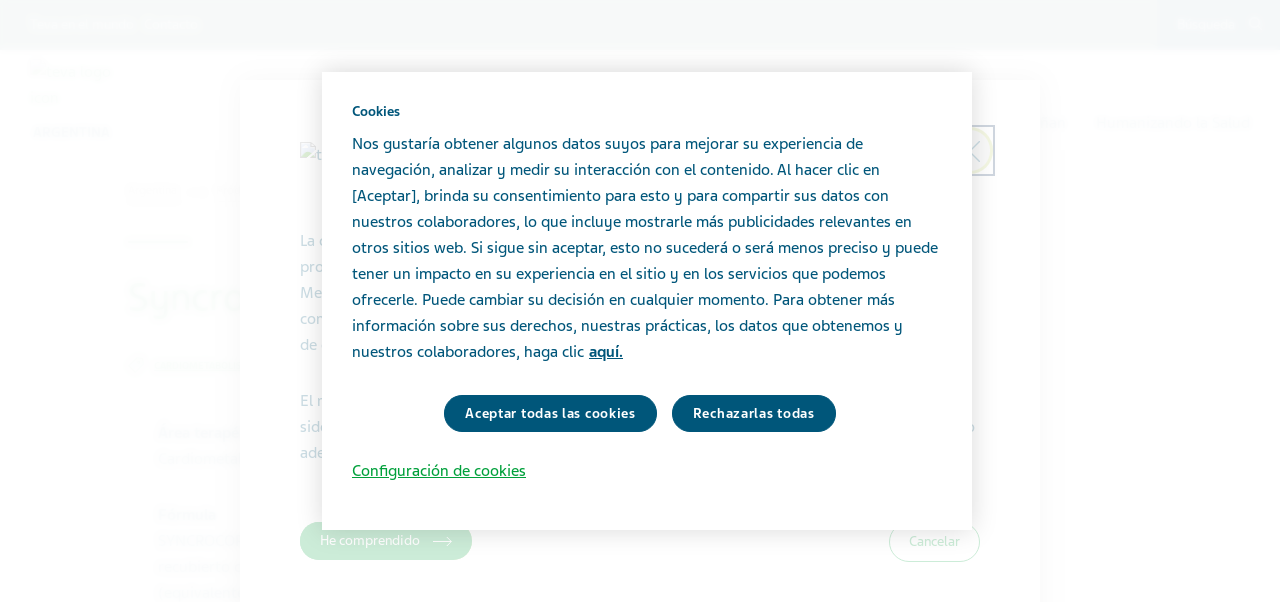

--- FILE ---
content_type: text/html; charset=utf-8
request_url: https://www.teva.com.ar/nuestros-productos/catalogo-de-productos/product-page/syncrocord
body_size: 14792
content:



<!DOCTYPE html>
<html class="vi-theme" lang="es" dir=ltr>
<head>
	
<title>Syncrocor® D</title>

	
<meta name="description" content="Cardiometabolismo,Medicamento de venta bajo receta,SYNCROCOR® D 5/12,5: envases con 28 comprimidos recubiertos.,Nebivolol clorhidrato/ Hidroclorotiazida"/>

<meta property="og:description" content="Cardiometabolismo,Medicamento de venta bajo receta,SYNCROCOR® D 5/12,5: envases con 28 comprimidos recubiertos.,Nebivolol clorhidrato/ Hidroclorotiazida"/>

<link href="https://www.teva.com.ar/nuestros-productos/catalogo-de-productos/product-page/syncrocord" rel="canonical">

<meta property="og:type" content="website">

<meta property="og:title" content="Syncrocor® D"/>
	
    

    <meta name="format-detection" content="telephone=no">
    <meta name="viewport" content="width=device-width, initial-scale=1, shrink-to-fit=no">


		<link rel="icon" type="image/x-icon" href="/globalassets/scs-branded-images/generic/teva-logo.svg" />

    <!-- OneTrust Cookies Consent Notice start for teva.com.ar -->
<script type="text/javascript" src="https://cdn.cookielaw.org/consent/7c855d89-5761-4eba-989d-dc8ce3d4cf21/OtAutoBlock.js" ></script>
<script src="https://cdn.cookielaw.org/scripttemplates/otSDKStub.js" data-document-language="true" type="text/javascript" charset="UTF-8" data-domain-script="7c855d89-5761-4eba-989d-dc8ce3d4cf21" ></script>
<script type="text/javascript">
function OptanonWrapper() 
{ 
    var acceptBtn = document.getElementById("onetrust-accept-btn-handler");
    var declineBtn = document.getElementById("onetrust-reject-all-handler");
    var cookieSettingsBtn = document.getElementById("onetrust-pc-btn-handler");
    const btnContainer = document.getElementById("onetrust-button-group");
    btnContainer.append(acceptBtn, declineBtn, cookieSettingsBtn); 
    document.querySelector("#ot-pc-desc > br").remove();
}
</script>
<!-- OneTrust Cookies Consent Notice end for teva.com.ar -->
<!-- Ai-Web script -->

<script src='https://portal.allyable.com/aweb?license=4a559e55-a587-48e5-8a6c-14d64f13fe39' async referrerpolicy='no-referrer-when-downgrade' referrerPolicy='no-referrer-when-downgrade'></script>

<!------------------ -->
    

    <!-- DATA LAYER tws-ga4-version-0.3.3 -->
    <!-- script for Multiminds tracking compatibility -->
<script>window.udata = window.udata || [];window.udata.push({"event_name" : "page navigation", "env_deployment" : "PROD", "env_brand" : "standard corporate site", "env_country" : "SA", "env_region" : "AR", "page_language" : "ES", "page_name" : "Product Page", "page_status" : "200", "content_id" : "407767", "content_type" : "commonproduct", "page_cat1" : "productos", "page_cat2" : "catálogo de productos", "page_cat3" : "product page", "user_logged" : "no", "user_role" : "public"});</script><script>window.dataLayer = window.dataLayer || [];window.dataLayer.push({"event" : "page_view", "env_deployment" : "PROD", "env_brand" : "standard corporate site", "env_country" : "SA", "env_region" : "AR", "page_language" : "ES", "page_name" : "Product Page", "page_status" : "200", "content_id" : "407767", "content_type" : "commonproduct", "page_cat1" : "productos", "page_cat2" : "catálogo de productos", "page_cat3" : "product page", "user_logged" : "no", "user_role" : "public"});</script>


    <!-- Google Tag Manager -->
<script>(function(w,d,s,l,i){w[l]=w[l]||[];w[l].push({'gtm.start':
new Date().getTime(),event:'gtm.js'});var f=d.getElementsByTagName(s)[0],
j=d.createElement(s),dl=l!='dataLayer'?'&l='+l:'';j.async=true;j.src=
'https://www.googletagmanager.com/gtm.js?id='+i+dl;f.parentNode.insertBefore(j,f);
})(window,document,'script','dataLayer','GTM-TXJGZDB6');</script>
<!-- End Google Tag Manager -->


<script type="text/javascript">
    (function(c,l,a,r,i,t,y){
        c[a]=c[a]||function(){(c[a].q=c[a].q||[]).push(arguments)};
        t=l.createElement(r);t.async=1;t.src="https://www.clarity.ms/tag/"+i;
        y=l.getElementsByTagName(r)[0];y.parentNode.insertBefore(t,y);
    })(window, document, "clarity", "script", "o3zm2c89ax");
</script>



	<link href="\css/core_teva_scs.bundle.css" rel="stylesheet" />
<link href="\css/combined_teva_scs.bundle.css" rel="stylesheet" />
<link href="\css/combined_teva_tws.bundle.css" rel="stylesheet" />
<link href="\css/custom.css" rel="stylesheet" />
<link href="\css/product_row.css" rel="stylesheet" />
<link href="\css/theme.teva.css" rel="stylesheet" />
<link href="\css/tokens.css" rel="stylesheet" />
<link href="\css/vision-teva-2025-typography.css" rel="stylesheet" />
<link href="\css/Features/Blocks/ProductImage/Client/Default/product-image.css" rel="stylesheet" />
<link href="\css/Features/Blocks/ProductImage/Client/Default/product-image.min.css" rel="stylesheet" />
<link href="\css\Features\PreloadedResources\Styles\vision-teva-2025-components.css" as="style" id="3a9ecc91-2734-4639-8aa5-bb1920e4e282" rel="preload"/>
<script data-ot-ignore="" src="\js/jquery-3.5.1.min.js"></script>
<script data-ot-ignore="" src="\js/jquery-ui-1.13.2.js"></script>
<script data-ot-ignore="" src="\js/popper.min.js"></script>
<script>
!function(T,l,y){var S=T.location,k="script",D="instrumentationKey",C="ingestionendpoint",I="disableExceptionTracking",E="ai.device.",b="toLowerCase",w="crossOrigin",N="POST",e="appInsightsSDK",t=y.name||"appInsights";(y.name||T[e])&&(T[e]=t);var n=T[t]||function(d){var g=!1,f=!1,m={initialize:!0,queue:[],sv:"5",version:2,config:d};function v(e,t){var n={},a="Browser";return n[E+"id"]=a[b](),n[E+"type"]=a,n["ai.operation.name"]=S&&S.pathname||"_unknown_",n["ai.internal.sdkVersion"]="javascript:snippet_"+(m.sv||m.version),{time:function(){var e=new Date;function t(e){var t=""+e;return 1===t.length&&(t="0"+t),t}return e.getUTCFullYear()+"-"+t(1+e.getUTCMonth())+"-"+t(e.getUTCDate())+"T"+t(e.getUTCHours())+":"+t(e.getUTCMinutes())+":"+t(e.getUTCSeconds())+"."+((e.getUTCMilliseconds()/1e3).toFixed(3)+"").slice(2,5)+"Z"}(),iKey:e,name:"Microsoft.ApplicationInsights."+e.replace(/-/g,"")+"."+t,sampleRate:100,tags:n,data:{baseData:{ver:2}}}}var h=d.url||y.src;if(h){function a(e){var t,n,a,i,r,o,s,c,u,p,l;g=!0,m.queue=[],f||(f=!0,t=h,s=function(){var e={},t=d.connectionString;if(t)for(var n=t.split(";"),a=0;a<n.length;a++){var i=n[a].split("=");2===i.length&&(e[i[0][b]()]=i[1])}if(!e[C]){var r=e.endpointsuffix,o=r?e.location:null;e[C]="https://"+(o?o+".":"")+"dc."+(r||"services.visualstudio.com")}return e}(),c=s[D]||d[D]||"",u=s[C],p=u?u+"/v2/track":d.endpointUrl,(l=[]).push((n="SDK LOAD Failure: Failed to load Application Insights SDK script (See stack for details)",a=t,i=p,(o=(r=v(c,"Exception")).data).baseType="ExceptionData",o.baseData.exceptions=[{typeName:"SDKLoadFailed",message:n.replace(/\./g,"-"),hasFullStack:!1,stack:n+"\nSnippet failed to load ["+a+"] -- Telemetry is disabled\nHelp Link: https://go.microsoft.com/fwlink/?linkid=2128109\nHost: "+(S&&S.pathname||"_unknown_")+"\nEndpoint: "+i,parsedStack:[]}],r)),l.push(function(e,t,n,a){var i=v(c,"Message"),r=i.data;r.baseType="MessageData";var o=r.baseData;return o.message='AI (Internal): 99 message:"'+("SDK LOAD Failure: Failed to load Application Insights SDK script (See stack for details) ("+n+")").replace(/\"/g,"")+'"',o.properties={endpoint:a},i}(0,0,t,p)),function(e,t){if(JSON){var n=T.fetch;if(n&&!y.useXhr)n(t,{method:N,body:JSON.stringify(e),mode:"cors"});else if(XMLHttpRequest){var a=new XMLHttpRequest;a.open(N,t),a.setRequestHeader("Content-type","application/json"),a.send(JSON.stringify(e))}}}(l,p))}function i(e,t){f||setTimeout(function(){!t&&m.core||a()},500)}var e=function(){var n=l.createElement(k);n.src=h;var e=y[w];return!e&&""!==e||"undefined"==n[w]||(n[w]=e),n.onload=i,n.onerror=a,n.onreadystatechange=function(e,t){"loaded"!==n.readyState&&"complete"!==n.readyState||i(0,t)},n}();y.ld<0?l.getElementsByTagName("head")[0].appendChild(e):setTimeout(function(){l.getElementsByTagName(k)[0].parentNode.appendChild(e)},y.ld||0)}try{m.cookie=l.cookie}catch(p){}function t(e){for(;e.length;)!function(t){m[t]=function(){var e=arguments;g||m.queue.push(function(){m[t].apply(m,e)})}}(e.pop())}var n="track",r="TrackPage",o="TrackEvent";t([n+"Event",n+"PageView",n+"Exception",n+"Trace",n+"DependencyData",n+"Metric",n+"PageViewPerformance","start"+r,"stop"+r,"start"+o,"stop"+o,"addTelemetryInitializer","setAuthenticatedUserContext","clearAuthenticatedUserContext","flush"]),m.SeverityLevel={Verbose:0,Information:1,Warning:2,Error:3,Critical:4};var s=(d.extensionConfig||{}).ApplicationInsightsAnalytics||{};if(!0!==d[I]&&!0!==s[I]){var c="onerror";t(["_"+c]);var u=T[c];T[c]=function(e,t,n,a,i){var r=u&&u(e,t,n,a,i);return!0!==r&&m["_"+c]({message:e,url:t,lineNumber:n,columnNumber:a,error:i}),r},d.autoExceptionInstrumented=!0}return m}(y.cfg);function a(){y.onInit&&y.onInit(n)}(T[t]=n).queue&&0===n.queue.length?(n.queue.push(a),n.trackPageView({})):a()}(window,document,{src: "https://js.monitor.azure.com/scripts/b/ai.2.gbl.min.js", crossOrigin: "anonymous", cfg: {connectionString: 'InstrumentationKey=5ce01be6-8e28-49cf-bbd2-315971cc4c24;IngestionEndpoint=https://northeurope-2.in.applicationinsights.azure.com/;LiveEndpoint=https://northeurope.livediagnostics.monitor.azure.com/;ApplicationId=61cf654a-5b21-49e8-a732-9865cc67fd7e', disableCookiesUsage: false }});
</script>


	
<link rel="stylesheet" href="/css/font_teva_sans_latin.bundle.css"/>



</head>
<body class="body-main" data-page-id="407767">
    
	<!-- Google Tag Manager (noscript) -->
<noscript><iframe src="https://www.googletagmanager.com/ns.html?id=GTM-TXJGZDB6"
height="0" width="0" style="display:none;visibility:hidden"></iframe></noscript>
<!-- End Google Tag Manager (noscript) -->

    


<div class="modal fade vi-modal "
     id="sg-87a5a0"
     data-block-id="410122"
     role="dialog"
     tabindex="-1"
     data-backdrop="static"
     aria-labelledby="staticBackdropLabel">
    <div class="modal-dialog modal-dialog-centered modal-lg" role="document">
        <div class="modal-content">
            <div class="modal-body">
                <div class="vi-modal-layout">
                    <div class="vi-modal-layout__body">
                        

<div class="mb-60 vi-modal-layout__section vi-modal-layout__section--header-close">
        <div class="vi-modal-layout__header vi-typesystem vi-typesystem--collapse-last">
            <img src="/globalassets/scs-branded-images/generic/teva-logo.svg" alt="teva logo icon" loading="lazy" width="100" height="36">
        </div>

    <div class="vi-modal-layout__close">
            <button data-redirect-url="/nuestros-productos/catalogo-de-productos-patientes/"
                    data-cookie-url="/nuestros-productos/catalogo-de-productos-patientes/"
                    aria-label="Message dialog - click to close or navigate to the message content" type="button" class="vi-btn-close vi-btn-close--accent-1 vi-btn redirect-btn">
                <span class="vi-btn-close__label vi-btn__label">
                    Close
                </span>
            </button>
    </div>
</div>

                        <div class="vi-modal-layout__section">
                            <div class="vi-typesystem vi-flexbox flex-wrap">
                                





<div class="vi-typesystem vi-typesystem--article vi-typesystem--blockquote vi-typesystem--collapse-last custom-content">
    
<p>La comunicaci&oacute;n referente a productos medicinales de expendio bajo receta como as&iacute; los productos medicinales de venta libre, se encuentra regulada por la Administraci&oacute;n Nacional de Medicamentos, Alimentos y Tecnolog&iacute;a M&eacute;dica (ANMAT), con el fin que los mensajes comunicacionales de dichos productos brinden la informaci&oacute;n necesaria seg&uacute;n las caracter&iacute;sticas de cada uno.</p>
<p>El material incluido en la secci&oacute;n de &ldquo;Nuestros Productos&rdquo; tiene un prop&oacute;sito informativo y ha sido pensado exclusivamente para los profesionales de la salud, destinado a orientar sobre el uso adecuado de los medicamentos y a satisfacer sus necesidades de mayor informaci&oacute;n.</p>
<div>&nbsp;</div>
</div>
                            </div>
                        </div>

                        <div class="vi-modal-layout__section">
                            <div class="d-md-inline-block mb-10 mb-md-0">
                                <button data-cookie-url="close"
                                        class="action-btn vi-btn-solid vi-btn accept-btn"
                                        type="button">
                                    He comprendido
                                </button>
                            </div>
                            <div class="d-md-inline-block float-md-right">
                                    <button data-redirect-url="/nuestros-productos/catalogo-de-productos-patientes/"
                                            data-cookie-url="/nuestros-productos/catalogo-de-productos-patientes/"
                                            class="action-btn vi-btn-outline vi-btn-outline--no-pointer vi-btn disclaimer-btn-cancel redirect-btn">
                                        Cancelar
                                    </button>
                            </div>
                        </div>
                        <div class="invalid-password text-invalid col-12 col-md-6">Invalid Password</div>
                        <div class="vi-modal-layout__section mt-20">
                        </div>
                    </div>
                </div>
            </div>
        </div>
    </div>
</div>

    
	



    <div class="vi-page-layout" >
        <input name="__RequestVerificationToken" type="hidden" value="CfDJ8LrzgjxZFAVIgIeCK-baKX96Y6EUQLo-4X-LYUVVjiya_NirLMtYlFyDYEmTEttH6TuY98POW2oLXKpqu1-2jG3KacsxhX5itP5O8Mrnu6excfXz1IbqKeS8kNYPzsR0FVeov9N5VAm5pgBfSw569mU" />

        <div class="vi-floating-alert">
            <p class="vi-floating-alert__message mb-0"></p>
            <div class="d-flex align-items-center justify-content-center" style="height: 24px">
                <svg aria-label="cross-sign" class="vi-icon" height="16" role="img" sg-icons-dir="sg/components/icon/icons" viewbox="0 0 16 16" width="16" xmlns="http://www.w3.org/2000/svg">
                    <path d="M14 3l-.8-.8-5.6 5.7L2 2.2l-.8.8 5.7 5.6-5.7 5.7.8.7 5.6-5.7 5.6 5.7.8-.7-5.7-5.7z"></path>
                </svg>
            </div>
        </div>

        


    <div class="vi-page-layout__search" style="display: none;">
        <div class="gw-page-search" data-endpoint="/api/SearchResultsApi/GetAutocomplete"
             data-results=""
             data-noresults="No hay resultados para %">
            <div class="gw-page-search__bar">
                <form action="/search-result/"
                      class="gw-page-search__form" method="get" novalidate role="search">
                    <fieldset class="gw-page-search__set">
                        <label class="sr-only" for="sg-da5191">Search</label>
                        <input data-mobileResults="4"
                               data-desktopResults="8"
                               autocomplete="off"
                               class="gw-page-search__input"
                               data-tabindex-collapsed="4"
                               id="sg-da5191" name="search"
                               placeholder="b&#xFA;squeda"
                               type="search"
                               value="">
                        <div class="gw-page-search__btn">
                            <button type="submit" 
                                    data-tabindex-collapsed="4"
                                    class="vi-btn-search vi-btn"
                                    aria-label="B&#xFA;squeda">
                                B&#xFA;squeda
                            </button>
                        </div>
                    </fieldset>
                    <div class="gw-page-search__clear">
                        <div class="gw-page-search__clear-inset">
                            <div class="gw-page-search__clear-btn">
                                <button type="reset" class="vi-btn-search vi-btn-search--clear vi-btn">Clear search</button>
                            </div>
                        </div>
                    </div>
                </form>
            </div>
        </div>
    </div>

    <div class="vi-page-layout__set">
        <div class="vi-page-layout__panel vi-page-layout__panel--master">
            




    <div class="vi-page-layout__trigger">
        <div class="vi-page-layout__trigger-button">
            <button data-trigger="layout" data-tabindex-collapsed="1"
                    aria-label="Close main menu" type="button"
                    class="vi-btn-layout vi-btn-layout--close vi-btn">
                Cerrar
            </button>
        </div>
    </div>
    <div class="vi-page-masthead">
        <div class="vi-page-masthead__main">
            <ul class="vi-page-masthead__navigation menu-tracking" data-menu_type="header navigation">
                        <li class="vi-page-masthead__navigation-item">
                            <a class="vi-page-masthead__navigation-link" data-tabindex-collapsed="12"
                               title="Teva en el mundo" target="_blank" href="https://www.tevapharm.com/teva-worldwide-locations/">Teva en el mundo</a>
                        </li>
                        <li class="vi-page-masthead__navigation-item">
                            <a class="vi-page-masthead__navigation-link" data-tabindex-collapsed="12"
                               title="Contacto" href="/contactanos/">Contacto</a>
                        </li>
            </ul>

            <div class="vi-page-masthead__actions">




                    <div class="vi-page-masthead__action vi-page-masthead__action--search">
                        <button data-trigger="search"
                                data-tabindex-collapsed="5"
                                aria-label="Toggle search"
                                aria-expanded="false"
                                type="button"
                                class="vi-btn-masthead vi-btn-masthead--icon vi-btn-masthead--search vi-btn">
                            <span class="vi-btn-masthead__label vi-btn-masthead__label--icon vi-btn-masthead__label--search vi-btn__label">
                                B&#xFA;squeda
                            </span>
                        </button>
                    </div>
            </div>
        </div>
    </div>
    <nav class="gw-page-navigation">
        <div aria-label="main menu" class="gw-page-navigation__menu" role="navigation">
                <ul class="gw-page-navigation__list gw-page-navigation__list--level-0 menu-tracking" data-menu_type="primary navigation">
                    



    <li class="gw-page-navigation__item gw-page-navigation__item--level-0">
        <a aria-label="Acerca de Teva"
           class="gw-page-navigation__link  gw-page-navigation__link--level-0 gw-page-navigation__link--next"
           data-tabindex-collapsed="15" target="" href="/acerca-de-teva/">
            Acerca de Teva
                    <span aria-label="Toggle Acerca de Teva"
                          class="gw-page-navigation__trigger gw-page-navigation__trigger--level-0"
                          data-tabindex-collapsed="15" data-tabindex-expanded="0" role="button">
                        <span class="sr-only">Toggle Acerca de Teva</span>
                    </span>
        </a>

            <div class="gw-page-navigation__next gw-page-navigation__next--level-0">
                <ul class="gw-page-navigation__list gw-page-navigation__list--level-1">
                    



    <li class="gw-page-navigation__item gw-page-navigation__item--level-1">
        <a aria-label="Perfil de la compa&#xF1;&#xED;a"
           class="gw-page-navigation__link  gw-page-navigation__link--level-1 gw-page-navigation__link--next"
           data-tabindex-collapsed="15" target="" href="/acerca-de-teva/perfil-de-la-compania/">
            Perfil de la compa&#xF1;&#xED;a
        </a>

    </li>




    <li class="gw-page-navigation__item gw-page-navigation__item--level-1">
        <a aria-label="Hechos y n&#xFA;meros "
           class="gw-page-navigation__link  gw-page-navigation__link--level-1 gw-page-navigation__link--next"
           data-tabindex-collapsed="15" target="" href="/acerca-de-teva/hechos-y-numeros/">
            Hechos y n&#xFA;meros 
        </a>

    </li>




    <li class="gw-page-navigation__item gw-page-navigation__item--level-1">
        <a aria-label="Nuestra historia"
           class="gw-page-navigation__link  gw-page-navigation__link--level-1 gw-page-navigation__link--next"
           data-tabindex-collapsed="15" target="" href="/acerca-de-teva/nuestra-historia/">
            Nuestra historia
        </a>

    </li>




    <li class="gw-page-navigation__item gw-page-navigation__item--level-1">
        <a aria-label="Nuestros valores"
           class="gw-page-navigation__link  gw-page-navigation__link--level-1 gw-page-navigation__link--next"
           data-tabindex-collapsed="15" target="" href="/acerca-de-teva/nuestros-valores/">
            Nuestros valores
        </a>

    </li>




    <li class="gw-page-navigation__item gw-page-navigation__item--level-1">
        <a aria-label="Nuestro impacto"
           class="gw-page-navigation__link  gw-page-navigation__link--level-1 gw-page-navigation__link--next"
           data-tabindex-collapsed="15" target="" href="/nuestro-impacto/">
            Nuestro impacto
        </a>

    </li>




    <li class="gw-page-navigation__item gw-page-navigation__item--level-1">
        <a aria-label="C&#xF3;digo de conducta"
           class="gw-page-navigation__link  gw-page-navigation__link--level-1 gw-page-navigation__link--next"
           data-tabindex-collapsed="15" target="" href="/acerca-de-teva/codigo-de-conducta/">
            C&#xF3;digo de conducta
        </a>

    </li>




    <li class="gw-page-navigation__item gw-page-navigation__item--level-1">
        <a aria-label="Contactanos"
           class="gw-page-navigation__link  gw-page-navigation__link--level-1 gw-page-navigation__link--next"
           data-tabindex-collapsed="15" target="" href="/contactanos/">
            Contactanos
        </a>

    </li>

                </ul>
            </div>
    </li>



    <li class="gw-page-navigation__item gw-page-navigation__item--level-0">
        <a aria-label="Productos"
           class="gw-page-navigation__link  gw-page-navigation__link--level-0 gw-page-navigation__link--next"
           data-tabindex-collapsed="15" target="" href="/nuestros-productos/">
            Productos
                    <span aria-label="Toggle Productos"
                          class="gw-page-navigation__trigger gw-page-navigation__trigger--level-0"
                          data-tabindex-collapsed="15" data-tabindex-expanded="0" role="button">
                        <span class="sr-only">Toggle Productos</span>
                    </span>
        </a>

            <div class="gw-page-navigation__next gw-page-navigation__next--level-0">
                <ul class="gw-page-navigation__list gw-page-navigation__list--level-1">
                    



    <li class="gw-page-navigation__item gw-page-navigation__item--level-1">
        <a aria-label="Cat&#xE1;logo de productos "
           class="gw-page-navigation__link  gw-page-navigation__link--level-1 gw-page-navigation__link--next"
           data-tabindex-collapsed="15" target="" href="/nuestros-productos/catalogo-de-productos/">
            Cat&#xE1;logo de productos 
        </a>

    </li>




    <li class="gw-page-navigation__item gw-page-navigation__item--level-1">
        <a aria-label="Dexalergin&#xAE;"
           class="gw-page-navigation__link  gw-page-navigation__link--level-1 gw-page-navigation__link--next"
           data-tabindex-collapsed="15" target="" href="/nuestros-productos/dexalergin-c/">
            Dexalergin&#xAE;
        </a>

    </li>




    <li class="gw-page-navigation__item gw-page-navigation__item--level-1">
        <a aria-label="Paracetamol Teva&#xAE; 500 Mg"
           class="gw-page-navigation__link  gw-page-navigation__link--level-1 gw-page-navigation__link--next"
           data-tabindex-collapsed="15" target="" href="/nuestros-productos/paracetamol-teva-500-mg/">
            Paracetamol Teva&#xAE; 500 Mg
        </a>

    </li>




    <li class="gw-page-navigation__item gw-page-navigation__item--level-1">
        <a aria-label="Calidad y producci&#xF3;n"
           class="gw-page-navigation__link  gw-page-navigation__link--level-1 gw-page-navigation__link--next"
           data-tabindex-collapsed="15" target="" href="/nuestros-productos/calidad/">
            Calidad y producci&#xF3;n
        </a>

    </li>




    <li class="gw-page-navigation__item gw-page-navigation__item--level-1">
        <a aria-label="Seguridad del paciente"
           class="gw-page-navigation__link  gw-page-navigation__link--level-1 gw-page-navigation__link--next"
           data-tabindex-collapsed="15" target="" href="/nuestros-productos/seguridad-paciente/">
            Seguridad del paciente
        </a>

    </li>




    <li class="gw-page-navigation__item gw-page-navigation__item--level-1">
        <a aria-label="Reportar un evento adverso"
           class="gw-page-navigation__link  gw-page-navigation__link--level-1 gw-page-navigation__link--next"
           data-tabindex-collapsed="15" target="" href="/nuestros-productos/farmacovigilancia/">
            Reportar un evento adverso
        </a>

    </li>

                </ul>
            </div>
    </li>



    <li class="gw-page-navigation__item gw-page-navigation__item--level-0">
        <a aria-label="TevaCuidar"
           class="gw-page-navigation__link  gw-page-navigation__link--level-0 gw-page-navigation__link--next"
           data-tabindex-collapsed="15" target="" href="/tevacuidar/">
            TevaCuidar
                    <span aria-label="Toggle TevaCuidar"
                          class="gw-page-navigation__trigger gw-page-navigation__trigger--level-0"
                          data-tabindex-collapsed="15" data-tabindex-expanded="0" role="button">
                        <span class="sr-only">Toggle TevaCuidar</span>
                    </span>
        </a>

            <div class="gw-page-navigation__next gw-page-navigation__next--level-0">
                <ul class="gw-page-navigation__list gw-page-navigation__list--level-1">
                    



    <li class="gw-page-navigation__item gw-page-navigation__item--level-1">
        <a aria-label="Apoyo para Pacientes &#x2013; Esclerosis M&#xFA;ltiple"
           class="gw-page-navigation__link  gw-page-navigation__link--level-1 gw-page-navigation__link--next"
           data-tabindex-collapsed="15" target="" href="/tevacuidar/apoyo-para-pacientes/">
            Apoyo para Pacientes &#x2013; Esclerosis M&#xFA;ltiple
        </a>

    </li>




    <li class="gw-page-navigation__item gw-page-navigation__item--level-1">
        <a aria-label="Blog de salud"
           class="gw-page-navigation__link  gw-page-navigation__link--level-1 gw-page-navigation__link--next"
           data-tabindex-collapsed="15" target="" href="/blog-de-salud/">
            Blog de salud
        </a>

    </li>




    <li class="gw-page-navigation__item gw-page-navigation__item--level-1">
        <a aria-label="Contactanos - Hacenos llegar tus preguntas o comentarios"
           class="gw-page-navigation__link  gw-page-navigation__link--level-1 gw-page-navigation__link--next"
           data-tabindex-collapsed="15" target="" href="/contactanos/">
            Contactanos - Hacenos llegar tus preguntas o comentarios
        </a>

    </li>




    <li class="gw-page-navigation__item gw-page-navigation__item--level-1">
        <a aria-label="Historias que acompa&#xF1;an"
           class="gw-page-navigation__link  gw-page-navigation__link--level-1 gw-page-navigation__link--next"
           data-tabindex-collapsed="15" target="" href="/historias-que-acompanan/">
            Historias que acompa&#xF1;an
        </a>

    </li>

                </ul>
            </div>
    </li>



    <li class="gw-page-navigation__item gw-page-navigation__item--level-0">
        <a aria-label="Tu carrera "
           class="gw-page-navigation__link  gw-page-navigation__link--level-0 gw-page-navigation__link--next"
           data-tabindex-collapsed="15" target="" href="/tu-carrera/">
            Tu carrera 
                    <span aria-label="Toggle Tu carrera "
                          class="gw-page-navigation__trigger gw-page-navigation__trigger--level-0"
                          data-tabindex-collapsed="15" data-tabindex-expanded="0" role="button">
                        <span class="sr-only">Toggle Tu carrera </span>
                    </span>
        </a>

            <div class="gw-page-navigation__next gw-page-navigation__next--level-0">
                <ul class="gw-page-navigation__list gw-page-navigation__list--level-1">
                    



    <li class="gw-page-navigation__item gw-page-navigation__item--level-1">
        <a aria-label="Marc&#xE1; la diferencia"
           class="gw-page-navigation__link  gw-page-navigation__link--level-1 gw-page-navigation__link--next"
           data-tabindex-collapsed="15" target="" href="/tu-carrera/unite-a-teva/">
            Marc&#xE1; la diferencia
        </a>

    </li>




    <li class="gw-page-navigation__item gw-page-navigation__item--level-1">
        <a aria-label="Trabajar en Teva"
           class="gw-page-navigation__link  gw-page-navigation__link--level-1 gw-page-navigation__link--next"
           data-tabindex-collapsed="15" target="" href="/tu-carrera/trabajar-en-teva/">
            Trabajar en Teva
        </a>

    </li>




    <li class="gw-page-navigation__item gw-page-navigation__item--level-1">
        <a aria-label="Buscar empleos en Teva"
           class="gw-page-navigation__link gw-page-navigation__link--level-1 gw-page-navigation__link--next"
           data-tabindex-collapsed="15" target="_blank" href="https://careers.teva/?locale=es_ES">
            Buscar empleos en Teva
        </a>

    </li>

                </ul>
            </div>
    </li>



    <li class="gw-page-navigation__item gw-page-navigation__item--level-0">
        <a aria-label="Historias  Que acompa&#xF1;an"
           class="gw-page-navigation__link  gw-page-navigation__link--level-0 gw-page-navigation__link--next"
           data-tabindex-collapsed="15" target="" href="/historias-que-acompanan/">
            Historias  Que acompa&#xF1;an
                    <span aria-label="Toggle Historias  Que acompa&#xF1;an"
                          class="gw-page-navigation__trigger gw-page-navigation__trigger--level-0"
                          data-tabindex-collapsed="15" data-tabindex-expanded="0" role="button">
                        <span class="sr-only">Toggle Historias  Que acompa&#xF1;an</span>
                    </span>
        </a>

            <div class="gw-page-navigation__next gw-page-navigation__next--level-0">
                <ul class="gw-page-navigation__list gw-page-navigation__list--level-1">
                    



    <li class="gw-page-navigation__item gw-page-navigation__item--level-1">
        <a aria-label="Salud Mental"
           class="gw-page-navigation__link  gw-page-navigation__link--level-1 gw-page-navigation__link--next"
           data-tabindex-collapsed="15" target="" href="/historias-que-acompanan/todas-las-historias/depresion">
            Salud Mental
        </a>

    </li>




    <li class="gw-page-navigation__item gw-page-navigation__item--level-1">
        <a aria-label="Cardiometabolismo"
           class="gw-page-navigation__link  gw-page-navigation__link--level-1 gw-page-navigation__link--next"
           data-tabindex-collapsed="15" target="" href="/historias-que-acompanan/todas-las-historias/enfermedad-cardiovascular">
            Cardiometabolismo
        </a>

    </li>




    <li class="gw-page-navigation__item gw-page-navigation__item--level-1">
        <a aria-label="Migra&#xF1;a"
           class="gw-page-navigation__link  gw-page-navigation__link--level-1 gw-page-navigation__link--next"
           data-tabindex-collapsed="15" target="" href="/historias-que-acompanan/todas-las-historias/migrana">
            Migra&#xF1;a
        </a>

    </li>




    <li class="gw-page-navigation__item gw-page-navigation__item--level-1">
        <a aria-label="Oncolog&#xED;a"
           class="gw-page-navigation__link  gw-page-navigation__link--level-1 gw-page-navigation__link--next"
           data-tabindex-collapsed="15" target="" href="/historias-que-acompanan/todas-las-historias/oncologia">
            Oncolog&#xED;a
        </a>

    </li>




    <li class="gw-page-navigation__item gw-page-navigation__item--level-1">
        <a aria-label="TDAH"
           class="gw-page-navigation__link  gw-page-navigation__link--level-1 gw-page-navigation__link--next"
           data-tabindex-collapsed="15" target="" href="/historias-que-acompanan/todas-las-historias/tdah">
            TDAH
        </a>

    </li>




    <li class="gw-page-navigation__item gw-page-navigation__item--level-1">
        <a aria-label="Cuidadores"
           class="gw-page-navigation__link  gw-page-navigation__link--level-1 gw-page-navigation__link--next"
           data-tabindex-collapsed="15" target="" href="/historias-que-acompanan/pacientes-colaboradores/">
            Cuidadores
        </a>

    </li>

                </ul>
            </div>
    </li>



    <li class="gw-page-navigation__item gw-page-navigation__item--level-0">
        <a aria-label="Humanizando la Salud"
           class="gw-page-navigation__link  gw-page-navigation__link--level-0 gw-page-navigation__link--next"
           data-tabindex-collapsed="15" target="" href="/humanizando-la-salud/">
            Humanizando la Salud
        </a>

    </li>


                </ul>
        </div>
        
    </nav>

        </div>
        <div class="vi-page-layout__panel vi-page-layout__panel--detail" aria-hidden="false">
            



    <div class="vi-page-layout__trigger">
        <div class="vi-page-layout__trigger-button">
            <button data-trigger="layout" data-tabindex-collapsed="1"
                    aria-label="open/close the main menu" type="button"
                    class="vi-btn-layout vi-btn-layout--open vi-btn">
                Men&#xFA;
            </button>
        </div>
    </div>

<div class="vi-page-branding">
    <div class="vi-page-branding__main">
            <a class="vi-page-branding__link"
           href="/" rel="home">
                <div class="vi-page-branding__logo">
                    <img src="/globalassets/scs-branded-images/generic/teva-logo.svg"
                         alt="teva logo icon"
                         title="Teva"
                         loading="lazy">
                </div>
                    <div class="vi-page-branding__extension">
                        <em class="vi-page-branding__extension-text">
                            Argentina
                        </em>
                    </div>
            </a>
    </div>
</div>

            <div class="vi-page-layout__main vi-page-layout__main-js" id="vi-content" role="main">
                <div id="page-container"
                     class="position-relative vi-container vi-container--screen">

                        <div class="mb-30 mb-md-50 mb-lg-60">


<div class="vi-container vi-container--column">
    <div class="my-20 my-md-30">
        <nav class="vi-breadcrumb" aria-label="Breadcrumb">
            <ol class="vi-breadcrumb__list">
                    <li class="vi-breadcrumb__item">
                            <a class="vi-breadcrumb__link"
                       href="/">
                                Argentina
                            </a>
                    </li>
                    <li class="vi-breadcrumb__item">
                            <a class="vi-breadcrumb__link"
                       href="/nuestros-productos/">
                                Productos
                            </a>
                    </li>
                    <li class="vi-breadcrumb__item">
                            <a class="vi-breadcrumb__link"
                       href="/nuestros-productos/catalogo-de-productos/">
                                Catálogo de productos
                            </a>
                    </li>
                    <li class="vi-breadcrumb__item">
                            <span aria-label="your location in the website" aria-current="Syncrocor&#xAE; D"
                          class="vi-breadcrumb__segment">Syncrocor® D</span>
                    </li>
            </ol>
        </nav>
    </div>
</div>
                            

<input name="__RequestVerificationToken" type="hidden" value="CfDJ8LrzgjxZFAVIgIeCK-baKX96Y6EUQLo-4X-LYUVVjiya_NirLMtYlFyDYEmTEttH6TuY98POW2oLXKpqu1-2jG3KacsxhX5itP5O8Mrnu6excfXz1IbqKeS8kNYPzsR0FVeov9N5VAm5pgBfSw569mU" />




<div class="vi-container vi-container--column js-content-container">
    <div class="mt-30 mt-md-40 mb-15 mb-md-20 mb-xxl-30">
        <div class="vi-display-header vi-typesystem vi-display-header-dash">
            <div class="d-flex align-items-center flex-wrap flex-sm-nowrap">
                <h1 class="">
                    <span>Syncrocor&#xAE; D </span>


                    

                </h1>

            </div>
        </div>
    </div>
</div>

<div data-viewItemAnalytics-allowed='False' class="vi-container vi-container--column">






    <div class="mb-40 mt-n10">
        <div class="vi-article-meta-data vi-article-meta-data--slices">
            <ul class="vi-article-meta-list vi-typesystem">
                <li class="vi-article-meta-list__item">
                    <div class="vi-article-meta-slice">
                        <svg xmlns="http://www.w3.org/2000/svg" viewbox="0 0 16 16" sg-icons-dir="sg/components/icon/icons" role="img" class="vi-article-meta-slice__icon vi-icon" aria-label="label" width="16" height="16">
    <path d="M8.8.2l6.2.9.9 6.2L7.2 16 .1 8.9 8.8.2zm.3 1.1L1.5 8.9l5.7 5.7L14.8 7l-.7-5-5-.7zm2.7 3c.6.6.6 1.5 0 2.1-.6.6-1.6.6-2.2 0-.6-.6-.6-1.5 0-2.1.6-.6 1.6-.6 2.2 0zm-1.4.7c-.2.2-.2.5 0 .7.2.2.5.2.7 0 .2-.2.2-.5 0-.7s-.6-.2-.7 0z">
    </path>
</svg>

                        <ul class="vi-taxonomy" aria-label="tags">
                                <li class="vi-taxonomy__item">
                                    <a class="vi-taxonomy__link" href="/nuestros-productos/catalogo-de-productos/?TherapeuticGroup=Cardiometabolismo">
                                        Cardiometabolismo
                                    </a>
                                </li>
                                <li class="vi-taxonomy__item">
                                    <a class="vi-taxonomy__link" href="/nuestros-productos/catalogo-de-productos/?Description2=Nebivolol&#x2B;clorhidrato/&#x2B;Hidroclorotiazida">
                                        Nebivolol clorhidrato/ Hidroclorotiazida
                                    </a>
                                </li>
                        </ul>
                    </div>
                </li>
            </ul>
        </div>
    </div>


<div class="mb-30 vi-grid js-content-container">
    <div class="vi-grid__row vi-grid__row--grid-30">
        <div class="col-lg-8">
            <div class="mb-30 vi-grid">
                <div class="vi-grid__row vi-grid__row--grid-30">
                    <div class="col-md-6">
                        <div class="vi-typesystem vi-typesystem--collapse-last">





<div class="vi-typesystem vi-typesystem--collapse-last fields-display-container fields-display-container-data">

    <div class="fields-display-container-data">
        


            <dl>
                <dt>&#xC1;rea terap&#xE9;utica</dt>
                <dd>Cardiometabolismo</dd>
            </dl>


            <dl>
                <dt>F&#xF3;rmula</dt>
                <dd>SYNCROCOR&#xAE; D 5/12,5: Cada comprimido recubierto contiene: Nebivolol (equivalente a 5,45 mg de&#xA;Nebivolol clorhidrato) 5 mg, Hidroclorotiazida 12,5 mg.</dd>
            </dl>

    </div>
</div>                        </div>
                    </div>
                    <div class="col-md-6">
                        <div class="vi-typesystem vi-typesystem--collapse-last">





<div class="vi-typesystem vi-typesystem--collapse-last fields-display-container fields-display-container-data">

    <div class="fields-display-container-data">
        


            <dl>
                <dt>Condici&#xF3;n de venta</dt>
                <dd>Medicamento de venta bajo receta</dd>
            </dl>


            <dl>
                <dt>Principio Activo</dt>
                <dd>Nebivolol clorhidrato/ Hidroclorotiazida</dd>
            </dl>

    </div>
</div>                        </div>
                    </div>
                </div>
            </div>
        </div>
        <div class="col-lg-4">



        </div>
    </div>
</div>







<!-- Separator -->
<hr class="my-60  vi-separator">







<div class="vi-grid js-content-container">
    <div class="vi-grid__row vi-grid__row--grid-30 custom-product-middle-section-container">
            <div class="col-lg-4 col-sm-6 order-lg-first custom-product-image-container">
                <div class="vi-grid mb-30">
                    <div class="vi-grid__row vi-grid__row--grid-30">
                        



	<div class="col-sm-12 custom-product-image-alignment">
                <div class="mb-20">
                    <a href="#pdp-51046400"
                       class="vi-moment-image vi-moment-image--modal vi-moment-image--modal-product"
                       data-toggle="modal"
                       data-target="#pdp-51046400"
                       role="button">
                        <div class="vi-moment-image__visual vi-moment-image__visual--modal vi-moment-image__visual--modal-product">
                            <div class="vi-circular-image">
                                <img alt="Syncrocor&#xAE; D" draggable="false" loading="lazy" src="/api/storage/fileImage?containername=dfpackshots&amp;type=Png&amp;siteid=398499&amp;pageid=0&amp;localization=es&amp;filename=syncrocorD.png&amp;foldername=Products&amp;openinline=False">
                            </div>
                        </div>
                    </a>
                    <div class="fade modal vi-modal" id="pdp-51046400" role="dialog" tabindex="-1">
                        <div class="modal-dialog modal-dialog-centered modal-sm" role="document">
                            <div class="modal-content">
                                <div class="modal-body">
                                    <div class="vi-modal-layout vi-modal-layout--compact">
                                        <div class="vi-modal-layout__body">
                                            <div class="vi-modal-layout__section vi-modal-layout__section--header-close">
                                                <div class="vi-modal-layout__close">
                                                    <button aria-label="Close"
                                                            data-dismiss="modal"
                                                            type="button"
                                                            class="vi-btn-close vi-btn-close--accent-1 vi-btn">
                                                        <span class="vi-btn-close__label vi-btn__label">
                                                            Close
                                                        </span>
                                                    </button>
                                                </div>
                                            </div>
                                        </div>
                                    </div>
                                    <div class="vi-modal-layout vi-modal-layout--visual">
                                        <div class="vi-modal-layout__body">
                                            <div class="vi-modal-layout__section">
                                                    <div class="vi-rectangular-image vi-rectangular-image--custom" style="padding-top: 100.00000%">
                                                        <img alt="Syncrocor&#xAE; D"
                                                             draggable="false"
                                                             src="/api/storage/fileImage?containername=dfpackshots&amp;type=Png&amp;siteid=398499&amp;pageid=0&amp;localization=es&amp;filename=syncrocorD.png&amp;foldername=Products&amp;openinline=False"
                                                             srcset="/api/storage/fileImage?containername=dfpackshots&amp;type=Png&amp;siteid=398499&amp;pageid=0&amp;localization=es&amp;filename=syncrocorD.png&amp;foldername=Products&amp;openinline=False, /api/storage/fileImage?containername=dfpackshots&amp;type=Png&amp;siteid=398499&amp;pageid=0&amp;localization=es&amp;filename=syncrocorD.png&amp;foldername=Products&amp;openinline=False 2x"
                                                             loading="lazy"
                                                             onerror="this.style.visibility='hidden'">
                                                    </div>
                                            </div>
                                        </div>
                                    </div>
                                </div>
                            </div>
                        </div>
                    </div>
                </div>

    </div>

                    </div>
                </div>
            </div>
            <div class="col-lg-4 col-sm-6 order-sm-first js-content-container">
                <div class="vi-grid mb-30">
                    <div class="vi-grid__row vi-grid__row--grid-30">
                        <div class="col-sm-12">
                            




<div class="vi-typesystem vi-typesystem--collapse-last fields-display-container fields-display-container-data">
        <h2 class="h3">Detalles del producto</h2>

    <div class="fields-display-container-data">
        


            <dl>
                <dt>Acci&#xF3;n terap&#xE9;utica</dt>
                <dd>Hipotensor y diuretico.</dd>
            </dl>


            <dl>
                <dt>Presentaciones</dt>
                <dd>SYNCROCOR&#xAE; D 5/12,5: envases con 28 comprimidos recubiertos.</dd>
            </dl>

    </div>
</div>
                        </div>
                    </div>
                </div>
            </div>
        <div class="col-lg-4 js-content-container">
                <div class="mb-30 product-materials">
                    


    <h2 class="h3 section-title">Descargar Informaci&#xF3;n</h2>


    <div class="mb-15">
        <div class="vi-typesystem vi-typesystem--collapse-last">
            <h2 class="h3"></h2>
            <ul class="vi-icon-list mt-20 text-dominant">
                <li class="vi-icon-list__item">
                    <div class="vi-icon-list__icon">
<svg xmlns="http://www.w3.org/2000/svg" viewBox="0 0 24 24" sg-icons-dir="sg/components/icon/icons" role="img" class="vi-icon" aria-label="file-pdf" width="24" height="24"><path d="M6.1 16.2h-5v-10h5v-5h17.1V23H6.1v-6.8zm1 0V22h15.1V2.1H7.1v4h12.1v10c0 .1-12.1.1-12.1.1zm-2.5-2.9h.8v-1.8H6c.9 0 1.7-.3 1.7-1.3 0-.9-.6-1.2-1.6-1.2H4.6v4.3zm.8-2.4V9.7H6c.5 0 .9.1.9.6s-.4.6-.9.6h-.6zm2.9 2.4h1.5c1.1 0 2.3-.6 2.3-2.1 0-1.6-1.2-2.1-2.3-2.1H8.3v4.2zm.7-.6V9.8h.6c.8 0 1.7.3 1.7 1.5 0 1.1-.9 1.5-1.7 1.5H9v-.1zm3.9.6h.8v-1.8h1.9v-.6h-1.9V9.7h2v-.6H13l-.1 4.2z"></path></svg>                    </div>
                    <div class="vi-icon-list__content">
                        <a class="vi-icon-list__link" href="/globalassets/argentina-files---global/pdf-product-catalog/syncrocor-d-completo.pdf" target="_blank">
                            Descargar prospecto
                        </a>
                    </div>
                </li>
            </ul>
        </div>
    </div>





                </div>
        </div>
    </div>
</div>







<!-- Separator -->
<hr class="my-60  vi-separator">



    <div class="my-20 my-md-40 js-content-container">
        <div class="vi-content-layout">
            <div class="vi-content-layout__main">
                <div class="vi-typesystem vi-typesystem--article vi-typesystem--blockquote vi-typesystem--collapse-last">
                    


    <div class=" mb-0">
        <div class="vi-content-layout">
            <div class="vi-content-layout__main">
                <H2 class="mb-10">Posología</H2>
                Adultos: La dosis es de un comprimido al dia, preferentemente a la misma hora del dia. Los comprimidos
pueden tomarse durante las comidas.
Pacientes con insuficiencia renal: No se debe administrar a pacientes con insuficiencia renal grave.
Pacientes con insuficiencia hepática: Los datos en pacientes con insuficiencia hepatica o funcion hepatica alterada son limitados. Por lo tanto, la administracion en estos pacientes esta contraindicada.
Ancianos: Dada la limitada experiencia en pacientes mayores de 75 anos, la administracion en estos pacientes
se debe realizar con precaucion y se deben monitorizar de forma continuada.
Niños y adolescentes: No se han realizado estudios en ninos y adolescentes. Por lo tanto, no se recomienda el uso en
niños y adolescentes.
            </div>
        </div>
    </div>

                </div>
            </div>
        </div>
    </div>
    <hr class="vi-separator js-prev-separator">

    <div class="my-30">
        


    <div class="my-30">
        <div class="my-30">
            <h2 class="text-dominant vi-type vi-type--header-medium">
                Related Products
            </h2>
        </div>
        <div class="vi-grid">
            <div class="vi-grid__row vi-grid__row--grid-30">

                    <div class="col-lg-6">
                        <div class="vi-card-product vi-card vi-card-product-catalogue" data-link-proxy=".vi-js-trigger">
                            <div class="vi-card-product__body vi-card__body">
                                <div class="vi-card-product__main vi-card__main">



<div class="vi-card-product__taxonomy vi-card__taxonomy">
    <ul aria-label="categories" class="vi-taxonomy">
            <li class="vi-taxonomy__item">
                <a class="vi-taxonomy__link" href="/nuestros-productos/catalogo-de-productos/?TherapeuticGroup=Cardiometabolismo">
                    Cardiometabolismo
                </a>
            </li>
            <li class="vi-taxonomy__item">
                <a class="vi-taxonomy__link" href="/nuestros-productos/catalogo-de-productos/?Description2=Lisinopril">
                    Lisinopril
                </a>
            </li>
    </ul>
</div>                                    <div class="vi-card-product__content  vi-typesystem vi-typesystem--article vi-card__content">



<h2 class="vi-card-product__title vi-card__title">
    <span>Tensopril&#xAE; </span>
</h2>                                            <dl>
                                                


            <dt>Tipo de producto</dt>
            <dd>Lisinopril</dd>


            <dt>&#xC1;rea terap&#xE9;utica</dt>
            <dd>Cardiometabolismo</dd>


            <dt>Condici&#xF3;n de venta</dt>
            <dd>Medicamento de venta bajo receta</dd>

                                            </dl>
                                    </div>
                                        <a class="vi-card-product__trigger vi-card__trigger vi-js-trigger" href="/nuestros-productos/catalogo-de-productos/product-page/tensopril">
                                            <div class="vi-btn-outline vi-btn-outline--nested vi-btn">Ver el producto</div>
                                        </a>
                                </div>
                            </div>
                        </div>

                    </div>
                    <div class="col-lg-6">
                        <div class="vi-card-product vi-card vi-card-product-catalogue" data-link-proxy=".vi-js-trigger">
                            <div class="vi-card-product__body vi-card__body">
                                <div class="vi-card-product__main vi-card__main">



<div class="vi-card-product__taxonomy vi-card__taxonomy">
    <ul aria-label="categories" class="vi-taxonomy">
            <li class="vi-taxonomy__item">
                <a class="vi-taxonomy__link" href="/nuestros-productos/catalogo-de-productos/?TherapeuticGroup=Cardiometabolismo">
                    Cardiometabolismo
                </a>
            </li>
            <li class="vi-taxonomy__item">
                <a class="vi-taxonomy__link" href="/nuestros-productos/catalogo-de-productos/?Description2=Telmisartan&#x2B;Teva&#xAE;">
                    Telmisartan Teva&#xAE;
                </a>
            </li>
    </ul>
</div>                                    <div class="vi-card-product__content  vi-typesystem vi-typesystem--article vi-card__content">



<h2 class="vi-card-product__title vi-card__title">
    <span>Telmisartan Teva&#xAE; </span>
</h2>                                            <dl>
                                                


            <dt>Tipo de producto</dt>
            <dd>Telmisartan Teva&#xAE;</dd>


            <dt>&#xC1;rea terap&#xE9;utica</dt>
            <dd>Cardiometabolismo</dd>


            <dt>Condici&#xF3;n de venta</dt>
            <dd>Medicamento de venta bajo receta</dd>

                                            </dl>
                                    </div>
                                        <a class="vi-card-product__trigger vi-card__trigger vi-js-trigger" href="/nuestros-productos/catalogo-de-productos/product-page/telmisartanteva">
                                            <div class="vi-btn-outline vi-btn-outline--nested vi-btn">Ver el producto</div>
                                        </a>
                                </div>
                            </div>
                        </div>

                    </div>
                    <div class="col-lg-6">
                        <div class="vi-card-product vi-card vi-card-product-catalogue" data-link-proxy=".vi-js-trigger">
                            <div class="vi-card-product__body vi-card__body">
                                <div class="vi-card-product__main vi-card__main">



<div class="vi-card-product__taxonomy vi-card__taxonomy">
    <ul aria-label="categories" class="vi-taxonomy">
            <li class="vi-taxonomy__item">
                <a class="vi-taxonomy__link" href="/nuestros-productos/catalogo-de-productos/?TherapeuticGroup=Cardiometabolismo">
                    Cardiometabolismo
                </a>
            </li>
            <li class="vi-taxonomy__item">
                <a class="vi-taxonomy__link" href="/nuestros-productos/catalogo-de-productos/?Description2=Losartan&#x2B;/&#x2B;Hidroclrorotiazida">
                    Losartan / Hidroclrorotiazida
                </a>
            </li>
    </ul>
</div>                                    <div class="vi-card-product__content  vi-typesystem vi-typesystem--article vi-card__content">



<h2 class="vi-card-product__title vi-card__title">
    <span>Niten&#xAE; D 100 </span>
</h2>                                            <dl>
                                                


            <dt>Tipo de producto</dt>
            <dd>Losartan / Hidroclrorotiazida</dd>


            <dt>&#xC1;rea terap&#xE9;utica</dt>
            <dd>Cardiometabolismo</dd>


            <dt>Condici&#xF3;n de venta</dt>
            <dd>Medicamento de venta bajo receta</dd>

                                            </dl>
                                    </div>
                                        <a class="vi-card-product__trigger vi-card__trigger vi-js-trigger" href="/nuestros-productos/catalogo-de-productos/product-page/nitend100">
                                            <div class="vi-btn-outline vi-btn-outline--nested vi-btn">Ver el producto</div>
                                        </a>
                                </div>
                            </div>
                        </div>

                    </div>
                    <div class="col-lg-6">
                        <div class="vi-card-product vi-card vi-card-product-catalogue" data-link-proxy=".vi-js-trigger">
                            <div class="vi-card-product__body vi-card__body">
                                <div class="vi-card-product__main vi-card__main">



<div class="vi-card-product__taxonomy vi-card__taxonomy">
    <ul aria-label="categories" class="vi-taxonomy">
            <li class="vi-taxonomy__item">
                <a class="vi-taxonomy__link" href="/nuestros-productos/catalogo-de-productos/?TherapeuticGroup=Cardiometabolismo">
                    Cardiometabolismo
                </a>
            </li>
            <li class="vi-taxonomy__item">
                <a class="vi-taxonomy__link" href="/nuestros-productos/catalogo-de-productos/?Description2=Metformina&#x2B;clorhidrato">
                    Metformina clorhidrato
                </a>
            </li>
    </ul>
</div>                                    <div class="vi-card-product__content  vi-typesystem vi-typesystem--article vi-card__content">



<h2 class="vi-card-product__title vi-card__title">
    <span>Mectin&#xAE; XR </span>
</h2>                                            <dl>
                                                


            <dt>Tipo de producto</dt>
            <dd>Metformina clorhidrato</dd>


            <dt>&#xC1;rea terap&#xE9;utica</dt>
            <dd>Cardiometabolismo</dd>


            <dt>Condici&#xF3;n de venta</dt>
            <dd>Medicamento de venta bajo receta</dd>

                                            </dl>
                                    </div>
                                        <a class="vi-card-product__trigger vi-card__trigger vi-js-trigger" href="/nuestros-productos/catalogo-de-productos/product-page/mectinxr">
                                            <div class="vi-btn-outline vi-btn-outline--nested vi-btn">Ver el producto</div>
                                        </a>
                                </div>
                            </div>
                        </div>

                    </div>
            </div>
        </div>
    </div>

    </div>

<div class="my-30 my-md-50 my-lg-60 js-content-container">
    <div class="text-accent-2 vi-type vi-type--text-nano">

        

    </div>
</div>
</div>
                        </div>
                    </div>
                    





    <style>
        .vi-page-footer__main::after {
            background-image: url("/globalassets/scs-branded-images/generic/teva-logo.svg");
        }

        .vi-page-footer__main::before {
            background-image: url("/globalassets/scs-branded-images/generic/teva-logo.svg");
        }
    </style>
    <div class="vi-page-footer">
        <div class="vi-page-footer__body" role="contentinfo">
            <div class="vi-page-footer__main">
                <div class="vi-container vi-container--column">
                    <div class="vi-page-footer__content">
                        <div class="vi-page-footer__section">
                                <div class="mb-30 mb-lg-60 vi-grid">
                                    <div class="vi-grid__row vi-grid__row--grid-30">
                                        



<div class="col-md-6 col-lg-3">
    <div class="vi-typesystem vi-typesystem--collapse-last vi-typesystem--inversed vi-typesystem--offset-underline vi-typesystem--small">
        


            <ul class="list-unstyled menu-tracking" data-menu_type="footer navigation">
                        <li>
                            <a href="/contactanos/" title="Contactanos">Contactanos</a>
                        </li>
                        <li>
                            <a href="https://careers.teva/" title="Tu carrera " target="_blank">Tu carrera </a>
                        </li>
                        <li>
                            <a href="/contactanos/contacto-para-proveedores/" title="Contacto para proveedores">Contacto para proveedores</a>
                        </li>
                        <li>
                            <a href="https://www.tevapharm.com/teva_worldwide/international_markets/" title="Teva en el mundo" target="_blank">Teva en el mundo</a>
                        </li>
                        <li>
                            <a href="/adaptaciones-de-accesibilidad-por-parte-de-teva/" title=" Adaptaciones de accesibilidad"> Adaptaciones de accesibilidad</a>
                        </li>
            </ul>
    </div>
</div>


<div class="col-md-6 col-lg-3">
    <div class="vi-typesystem vi-typesystem--collapse-last vi-typesystem--inversed vi-typesystem--offset-underline vi-typesystem--small">
        


            <ul class="list-unstyled menu-tracking" data-menu_type="footer navigation">
                        <li>
                            <a href="/politica-de-privacidad-sitio-web/" title="Pol&#xED;tica de privacidad">Pol&#xED;tica de privacidad</a>
                        </li>
                        <li>
                            <a href="/terminos-y-condiciones/" title="T&#xE9;rminos y Condiciones de Uso">T&#xE9;rminos y Condiciones de Uso</a>
                        </li>
                        <li>
                            <a href="/politicas-de-privacidad-farmacovigilancia/" title="Pol&#xED;ticas de Privacidad Farmacovigilancia">Pol&#xED;ticas de Privacidad Farmacovigilancia</a>
                        </li>
                        <li>
                            <a href="/linieamientos-de-redes-sociales/" title="Linieamientos de redes sociales">Linieamientos de redes sociales</a>
                        </li>
                    <li>
                        <a id="cookie-settings" href="javascript:Optanon.ToggleInfoDisplay()">Configuraci&#xF3;n de cookies</a>
                    </li>
            </ul>
    </div>
</div>

<div class="col-md-6 col-lg-3">
    <h6 class="text-white mb-20 vi-type vi-type--text-regular">
        Seguir a Teva
    </h6>
    <div class="vi-share-buttons">
        <ul class="vi-share-buttons__list">
            


<li class="vi-share-buttons__item">
    <a href="https://www.facebook.com/TevaEnArgentina/"
       target="_blank"
       class="vi-share-buttons__trigger vi-share-buttons__trigger--page-footer-links">
        <svg xmlns="http://www.w3.org/2000/svg" width="34" height="34" viewBox="0 0 34 34" sg-icons-dir="sg/components/icon/icons" role="img" class="vi-icon" aria-label="Facebook icon"><title xmlns="">Facebook icon</title><path fill-rule="evenodd" d="M30,15 C30,6.71572266 23.2842773,0 15,0 C6.71572266,0 0,6.71572266 0,15 C0,22.4869336 5.4852832,28.6924805 12.65625,29.8177148 L12.65625,19.3359375 L8.84765625,19.3359375 L8.84765625,15 L12.65625,15 L12.65625,11.6953125 C12.65625,7.9359375 14.8956738,5.859375 18.3219434,5.859375 C19.963125,5.859375 21.6796875,6.15234375 21.6796875,6.15234375 L21.6796875,9.84375 L19.7881934,9.84375 C17.9248535,9.84375 17.34375,11 17.34375,12.1862402 L17.34375,15 L21.5039062,15 L20.8388672,19.3359375 L17.34375,19.3359375 L17.34375,29.8177148 C24.5147168,28.6924805 30,22.4869336 30,15" transform="translate(2 2)"></path></svg>
        <span class="sr-only"></span>
    </a>
</li>

<li class="vi-share-buttons__item">
    <a href="https://www.linkedin.com/company/teva-en-argentina/"
       target="_blank"
       class="vi-share-buttons__trigger vi-share-buttons__trigger--page-footer-links">
        <!-- Icon instagram  --><svg xmlns="http://www.w3.org/2000/svg" width="34" height="34" viewBox="0 0 34 34" sg-icons-dir="sg/components/icon/icons" role="img" class="vi-icon" aria-label="LinkedIn icon "><title xmlns="">LinkedIn icon </title><path fill-rule="evenodd" d="M26.8823529,18.8776471 C26.8823529,14.9164706 24.3623529,13.3764706 21.8588235,13.3764706 C20.1903529,13.2932941 18.6042353,14.102 17.6917647,15.5011765 L17.5764706,15.5011765 L17.5764706,13.7058824 L13.7058824,13.7058824 L13.7058824,26.8823529 L17.8235294,26.8823529 L17.8235294,19.8741176 C17.7,18.3802353 18.8018824,17.0650588 20.2941176,16.9258824 L20.4505882,16.9258824 C21.76,16.9258824 22.7317647,17.7494118 22.7317647,19.8247059 L22.7317647,26.8823529 L26.8494118,26.8823529 L26.8823529,18.8776471 Z M11.6058824,9.17647059 C11.6149412,7.86623529 10.5608235,6.79729412 9.25058824,6.78823529 L9.25058824,6.78823529 L9.17647059,6.78823529 C7.85717647,6.78905882 6.78905882,7.85882353 6.78905882,9.17729412 C6.78988235,10.4957647 7.858,11.5638824 9.17647059,11.5647059 C10.4858824,11.5968235 11.5737647,10.5616471 11.6058824,9.25223529 C11.6058824,9.25141176 11.6058824,9.25141176 11.6058824,9.25058824 L11.6058824,9.17647059 Z M7.11764706,26.8823529 L11.2352941,26.8823529 L11.2352941,13.7058824 L7.11764706,13.7058824 L7.11764706,26.8823529 Z M31,5.05882353 L31,28.9411765 C31,30.0784706 30.0784706,31 28.9411765,31 L5.05882353,31 C3.92152941,31 3,30.0784706 3,28.9411765 L3,5.05882353 C3,3.92152941 3.92152941,3 5.05882353,3 L28.9411765,3 C30.0784706,3 31,3.92152941 31,5.05882353 L31,5.05882353 Z"></path></svg>
        <span class="sr-only"></span>
    </a>
</li>

<li class="vi-share-buttons__item">
    <a href="https://www.instagram.com/tevaenargentina/"
       target="_blank"
       class="vi-share-buttons__trigger vi-share-buttons__trigger--page-footer-links">
        <svg xmlns="http://www.w3.org/2000/svg" width="34" height="34" viewBox="0 0 34 34" sg-icons-dir="sg/components/icon/icons" role="img" class="vi-icon" aria-label="Instagram icon"><title xmlns="">Instagram icon</title><g fill-rule="evenodd" transform="translate(2.5 2.5)"><path d="M14.5000288,0 C10.5620364,0 10.0682477,0.0166917738 8.5217261,0.0872576865 C6.9783126,0.157650926 5.92431342,0.402789769 5.00194903,0.761202443 C4.04844584,1.13175982 3.23981574,1.62756306 2.43371818,2.43366062 C1.62762062,3.23981574 1.13181738,4.04844584 0.761260001,5.00194903 C0.402789769,5.92425587 0.157708483,6.9783126 0.0872576865,8.52166854 C0.0166917738,10.0682477 0,10.5620364 0,14.5000288 C0,18.4379636 0.0166917738,18.9317523 0.0872576865,20.4783315 C0.157708483,22.0216874 0.402789769,23.0757441 0.761260001,23.998051 C1.13181738,24.9515542 1.62762062,25.7601843 2.43371818,26.5663394 C3.23981574,27.3724369 4.04844584,27.8682402 5.00194903,28.2387976 C5.92431342,28.5972102 6.9783126,28.8423491 8.5217261,28.9127423 C10.0682477,28.9833082 10.5620364,29 14.5000288,29 C18.4380211,29 18.9318098,28.9833082 20.4783315,28.9127423 C22.021745,28.8423491 23.0757441,28.5972102 23.9981085,28.2387976 C24.9516117,27.8682402 25.7602418,27.3724369 26.5663394,26.5663394 C27.3724369,25.7601843 27.8682402,24.9515542 28.2387976,23.998051 C28.5972678,23.0757441 28.8423491,22.0216874 28.9127999,20.4783315 C28.9833658,18.9317523 29.0000576,18.4379636 29.0000576,14.5000288 C29.0000576,10.5620364 28.9833658,10.0682477 28.9127999,8.52166854 C28.8423491,6.9783126 28.5972678,5.92425587 28.2387976,5.00194903 C27.8682402,4.04844584 27.3724369,3.23981574 26.5663394,2.43366062 C25.7602418,1.62756306 24.9516117,1.13175982 23.9981085,0.761202443 C23.0757441,0.402789769 22.021745,0.157650926 20.4783315,0.0872576865 C18.9318098,0.0166917738 18.4380211,0 14.5000288,0 M14.5000288,2.61260795 C18.3717145,2.61260795 18.8302778,2.62740031 20.3592443,2.69716041 C21.77298,2.7616252 22.5408016,2.99784257 23.0517425,3.19641712 C23.7285076,3.45945646 24.211533,3.77366471 24.7189629,4.28109463 C25.2263353,4.788467 25.5406011,5.2714924 25.8036404,5.94831504 C26.0021574,6.459256 26.2383748,7.22702003 26.3028971,8.64075571 C26.3726572,10.1697222 26.3873921,10.6283431 26.3873921,14.5000288 C26.3873921,18.3716569 26.3726572,18.8302778 26.3028971,20.3592443 C26.2383748,21.77298 26.0021574,22.540744 25.8036404,23.051685 C25.5406011,23.7285076 25.2263353,24.211533 24.7189629,24.7189054 C24.211533,25.2263353 23.7285076,25.5405435 23.0517425,25.8035829 C22.5408016,26.0021574 21.77298,26.2383748 20.3592443,26.3028396 C18.830508,26.3725997 18.3719447,26.3873921 14.5000288,26.3873921 C10.6281128,26.3873921 10.1695495,26.3725997 8.64081327,26.3028396 C7.22707759,26.2383748 6.459256,26.0021574 5.94831504,25.8035829 C5.27154995,25.5405435 4.78852455,25.2263353 4.28109463,24.7189054 C3.77372227,24.211533 3.45945646,23.7285076 3.19641712,23.051685 C2.99790013,22.540744 2.76168275,21.77298 2.69716041,20.3592443 C2.62740031,18.8302778 2.6126655,18.3716569 2.6126655,14.5000288 C2.6126655,10.6283431 2.62740031,10.1697222 2.69716041,8.64075571 C2.76168275,7.22702003 2.99790013,6.459256 3.19641712,5.94831504 C3.45945646,5.2714924 3.77372227,4.788467 4.28109463,4.28109463 C4.78852455,3.77366471 5.27154995,3.45945646 5.94831504,3.19641712 C6.459256,2.99784257 7.22707759,2.7616252 8.64075571,2.69716041 C10.1697798,2.62740031 10.6283431,2.61260795 14.5000288,2.61260795"></path><path d="M14.5000288 19.3333276C11.8306688 19.3333276 9.66666667 17.169383 9.66666667 14.500023 9.66666667 11.8306055 11.8306688 9.66666091 14.5000288 9.66666091 17.1693888 9.66666091 19.3333333 11.8306055 19.3333333 14.500023 19.3333333 17.169383 17.1693888 19.3333276 14.5000288 19.3333276M14.5000288 7.05405297C10.3877513 7.05405297 7.05405872 10.387688 7.05405872 14.500023 7.05405872 18.6123005 10.3877513 21.9459355 14.5000288 21.9459355 18.6123063 21.9459355 21.9459988 18.6123005 21.9459988 14.500023 21.9459988 10.387688 18.6123063 7.05405297 14.5000288 7.05405297M23.9801678 6.75986333C23.9801678 7.72084904 23.2011224 8.49983685 22.2401942 8.49983685 21.2792085 8.49983685 20.5001631 7.72084904 20.5001631 6.75986333 20.5001631 5.79887762 21.2792085 5.01988981 22.2401942 5.01988981 23.2011224 5.01988981 23.9801678 5.79887762 23.9801678 6.75986333"></path></g></svg>
        <span class="sr-only"></span>
    </a>
</li>
        </ul>
    </div>
</div>

                                    </div>
                                </div>
                                <div class="vi-typesystem w-75 vi-typesystem--small vi-typesystem--inversed vi-typesystem--collapse-last vi-typesystem--offset-underline">
                                    
<p>Copyright &copy; 2026 IVAX Argentina S.A.</p>
                                </div>
                        </div>
                    </div>
                </div>
            </div>
        </div>
    </div>

                

                </div>
            </div>


<div class="fade modal vi-modal" id="exit-popup-modal" role="dialog" tabindex="-1">
    <div class="modal-dialog modal-dialog-centered" role="document">
        <div class="modal-content">
            <div class="vi-modal-layout">
                <div class="vi-modal-layout__body">
                    <div class="vi-modal-layout__section vi-modal-layout__section--header-close">
                        <div class="vi-modal-layout__header vi-typesystem vi-typesystem--collapse-last">
                            <h3></h3>
                        </div>
                    </div>
                    <div class="vi-modal-layout__section">
                        <div class="vi-typesystem">
                            
<p>Usted est&aacute; por salir de la web de Teva en Argentina. El sitio web al que est&aacute; a punto de acceder puede no cumplir con el entorno regulatorio argentino, la legislaci&oacute;n o los c&oacute;digos publicitarios. IVAX Argentina S.A. no es responsable por las pol&iacute;ticas de privacidad de ninguna p&aacute;gina web de terceros. Por favor lea las pol&iacute;ticas de privacidad de las p&aacute;ginas web que visita.</p>
                        </div>
                        <div class="text-center">
                            <button id="continue_to_link" data-dismiss="modal" type="button" class="vi-btn-solid vi-btn-solid--lg vi-btn-solid--accent-2 vi-btn">
                                Ir al sitio web
                            </button>
                        </div>
                    </div>
                </div>
            </div>
        </div>
    </div>
</div>

<input type="hidden" name="exit-page-links" class="exit-page-links" value="[{&quot;Name&quot;:&quot;LinkedIn&quot;,&quot;Link&quot;:&quot;https://www.linkedin.com/company/teva-en-argentina/&quot;},{&quot;Name&quot;:&quot;Facebook&quot;,&quot;Link&quot;:&quot;https://www.facebook.com/TevaEnArgentina/&quot;},{&quot;Name&quot;:&quot;Instagram&quot;,&quot;Link&quot;:&quot;https://www.instagram.com/tevaenargentina/&quot;},{&quot;Name&quot;:&quot;Teva en el mundo&quot;,&quot;Link&quot;:&quot;https://www.tevapharm.com/teva_worldwide/international_markets/&quot;},{&quot;Name&quot;:&quot;http://www.tevacuidar.com.ar/&quot;,&quot;Link&quot;:&quot;http://www.tevacuidar.com.ar/&quot;}]" />
        </div>
    </div>
<div id="discount-popup-mount"></div>
	<script data-ot-ignore="" src="\js/core_teva_scs.bundle.js"></script>
<script data-ot-ignore="" src="\js/combined_teva_scs.bundle.js"></script>
<script data-ot-ignore="" src="\js/combined_teva_tws.bundle.js"></script>
<script data-ot-ignore="" src="\js/ajaxSetup.js"></script>
<script data-ot-ignore="" src="\js/component-loader.js"></script>
<script data-ot-ignore="" src="\js/add-to-cart-notification.js"></script>
<script data-ot-ignore="" src="\js/claims.js"></script>
<script data-ot-ignore="" src="\js/product_row.js"></script>
<script data-ot-ignore="" src="\js/inputs.js"></script>
<script data-ot-ignore="" src="\js/custom.js"></script>
<script data-ot-ignore="" src="\js/purifyFunctions.js"></script>
<script data-ot-ignore="" src="\js/purify.min.js"></script>
<script data-preload="3a9ecc91-2734-4639-8aa5-bb1920e4e282" src="\js\Features\PreloadedResources\Scripts\vision-teva-2025-components.js" type="module"></script>
<script src="\js/Features/Blocks/FieldDisplayContainer/Client/Default/fields_container.js"></script>
<script src="\js/Features/Blocks/ContentGroupedProductMiddleSection/Client/Default/content-grouped-middle-section.js"></script>
<script src="\js/Features/Blocks/ContentProductMiddleSection/Client/Default/section-title.js"></script>
<script src="\js/Features/Blocks/ProductImage/Client/Default/model-viewer.js" type="module"></script>
<script src="\js/Features/Blocks/Header/Client/Default/global-search.js"></script>
<script src="\js/Features/Blocks/Footer/Client/Default/cookie-settings.js"></script>
<script src="\js/Features/Shared/Partials/ExitPagePopUp/Client/Default/exit-page.js"></script>
<script src="\js/Features/Blocks/HCPDisclaimer/Client/Default/disclaimer.js"></script>

    

</body>
</html>

--- FILE ---
content_type: application/javascript
request_url: https://www.teva.com.ar/js/Features/Blocks/HCPDisclaimer/Client/Default/disclaimer.js
body_size: 476
content:
$(document).ready(() => {
    let $html = $('html');
    let $body = $html.find('body');
    let $modal = $body.find('#sg-87a5a0');
    let $stepOne = $modal.find('.stepone');
    let $stepTwo = $modal.find('.steptwo');
    let $form = $modal.find('#disclaimer-form');
    let $formBtn = $form.find('.form-btn');
    let $invalidPasswordLabel = $modal.find('.invalid-password');

    $modal.modal('show');

    $stepTwo.hide();
    $formBtn.hide();
    $invalidPasswordLabel.hide();

    const lang = $html.attr('lang');
    const pageId = $body.attr('data-page-id');
    const blockId = $modal.attr('data-block-id');

    let $closeAndAcceptBtns = $modal.find('.accept-btn');
    $closeAndAcceptBtns.on('click', acceptBtnClick);

    let $redirectBtn = $modal.find('.redirect-btn');
    $redirectBtn.on('click', redirectBtnClick);

    let $continueBtn = $modal.find('.continue-btn');
    $continueBtn.on('click', continueBtnClick);

    function redirectBtnClick() {
        let $button = $(this);

        const cookieUrl = $button.attr('data-cookie-url');
        const redirectUrl = $button.attr('data-redirect-url');

        sendCookieRequest(cookieUrl, redirectUrl);
    }

    function continueBtnClick() {
        $stepOne.hide();
        $stepTwo.show();
    }

    function acceptBtnClick(e) {
        e.preventDefault();
        let $button = $(this);

        const cookieUrl = $button.attr('data-cookie-url');
        const redirectUrl = $button.attr('data-redirect-url');

        handlePasswordAndCookieRequest($button, cookieUrl, redirectUrl);
    }

    function handlePasswordAndCookieRequest($button, cookieUrl, redirectUrl) {
        let isPasswordValid;

        let $formWrapper = $button.closest('.vi-modal-layout');

        let $password = $formWrapper.find('[data-disclaimer-password="True"]');
        const passwordValue = $password.val();

        if ($form.length < 1) {
            sendCookieRequest(cookieUrl, redirectUrl);
            return;
        }

        if (!$form[0]?.checkValidity()) {
            $formBtn.click();
            return;
        }

        if ($password.length < 1) {
            sendCookieRequest(cookieUrl, redirectUrl);
            return;
        }

        const data = {
            cookieUrl: cookieUrl,
            pageId: pageId,
            blockId: blockId,
            language: lang,
            requestPassword: passwordValue,
        };

        $.ajax({
            type: "POST",
            url: '/api/DisclaimerApi/ValidatePassword',
            data: JSON.stringify(data),
            contentType: "application/json; charset=utf-8",
        }).done((res) => {
            isPasswordValid = res;

            if (isPasswordValid) {
                sendCookieRequest(cookieUrl, redirectUrl);
                $invalidPasswordLabel.hide();
            } else {
                $password.val('');
                $invalidPasswordLabel.show();
            }
        })

        return isPasswordValid;
    }

    function sendCookieRequest(cookieUrl, redirectUrl) {
        const data = {
            cookieUrl: cookieUrl,
            pageId: pageId,
            blockId: blockId,
            language: lang,
        };

        $.ajax({
            type: "POST",
            url: '/api/DisclaimerApi/SetDisclaimerCookie',
            data: JSON.stringify(data),
            contentType: "application/json; charset=utf-8",
        }).done(() => {
            if (redirectUrl) {
                window.location.href = redirectUrl;
            } else {
                $modal.modal('hide');
            }
        })
    }

});


--- FILE ---
content_type: application/javascript
request_url: https://www.teva.com.ar/js/Features/Blocks/ContentGroupedProductMiddleSection/Client/Default/content-grouped-middle-section.js
body_size: -97
content:
$(document).ready(() => {
    $(document).on('click', '.custom-substitution-button', function (event) {
        event.stopPropagation();
        let button = $(this); // Button that triggered the modal
        let data = {};
        data.code = button.data('product-code');
        data.salesOrg = button.data('product-sales');
        data.locale = button.data('product-locale');
        let modalId = button.data('modal-id');
        let modal = $(modalId)
        let modalBody = modal.find('.modal-body');
        modalBody.empty();

        $.get("/api/ProductSubstitutionsApi/LoadSubstitutions", data, function (view) {
            modalBody.html(DOMPurify.sanitize(view, { ADD_ATTR: ['target'] }));
            $('.accordion-in-modal').viAccordion();
            modal.modal('show');
        });
    })
})